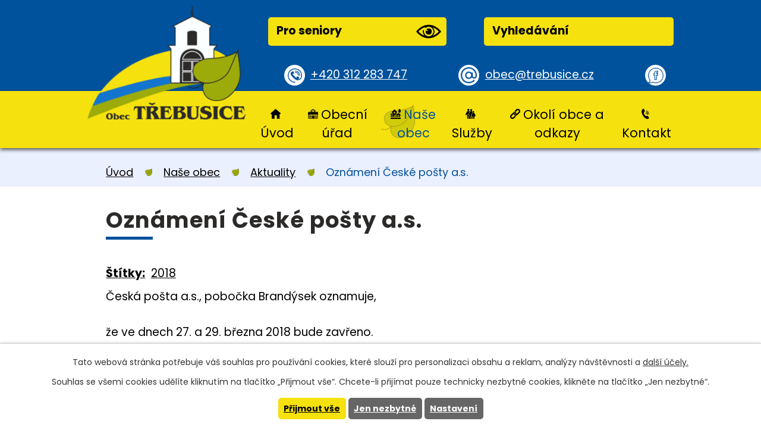

--- FILE ---
content_type: text/html; charset=utf-8
request_url: https://www.trebusice.cz/aktuality/oznameni-ceske-posty-as
body_size: 6938
content:
<!DOCTYPE html>
<html lang="cs" data-lang-system="cs">
	<head>



		<!--[if IE]><meta http-equiv="X-UA-Compatible" content="IE=EDGE"><![endif]-->
			<meta name="viewport" content="width=device-width, initial-scale=1, user-scalable=yes">
			<meta http-equiv="content-type" content="text/html; charset=utf-8" />
			<meta name="robots" content="index,follow" />
			<meta name="author" content="Antee s.r.o." />
			<meta name="description" content="Česká pošta a.s., pobočka Brandýsek oznamuje,
že ve dnech 27. a 29. března 2018 bude zavřeno." />
			<meta name="keywords" content="obec Třebusice" />
			<meta name="viewport" content="width=device-width, initial-scale=1, user-scalable=yes" />
<title>Oznámení České pošty a.s. | Obec Třebusice</title>

		<link rel="stylesheet" type="text/css" href="https://cdn.antee.cz/jqueryui/1.8.20/css/smoothness/jquery-ui-1.8.20.custom.css?v=2" integrity="sha384-969tZdZyQm28oZBJc3HnOkX55bRgehf7P93uV7yHLjvpg/EMn7cdRjNDiJ3kYzs4" crossorigin="anonymous" />
		<link rel="stylesheet" type="text/css" href="/style.php?nid=SlFKUUo=&amp;ver=1768399196" />
		<link rel="stylesheet" type="text/css" href="/css/libs.css?ver=1768399900" />
		<link rel="stylesheet" type="text/css" href="https://cdn.antee.cz/genericons/genericons/genericons.css?v=2" integrity="sha384-DVVni0eBddR2RAn0f3ykZjyh97AUIRF+05QPwYfLtPTLQu3B+ocaZm/JigaX0VKc" crossorigin="anonymous" />

		<script src="/js/jquery/jquery-3.0.0.min.js" ></script>
		<script src="/js/jquery/jquery-migrate-3.1.0.min.js" ></script>
		<script src="/js/jquery/jquery-ui.min.js" ></script>
		<script src="/js/jquery/jquery.ui.touch-punch.min.js" ></script>
		<script src="/js/libs.min.js?ver=1768399900" ></script>
		<script src="/js/ipo.min.js?ver=1768399889" ></script>
			<script src="/js/locales/cs.js?ver=1768399196" ></script>

			<script src='https://www.google.com/recaptcha/api.js?hl=cs&render=explicit' ></script>

		<link href="/uredni-deska?action=atom" type="application/atom+xml" rel="alternate" title="Úřední deska">
		<link href="/aktuality?action=atom" type="application/atom+xml" rel="alternate" title="Aktuality">
		<link href="/aktuality-2010?action=atom" type="application/atom+xml" rel="alternate" title="Aktuality 2010">
		<link href="/uredni-deska-eng?action=atom" type="application/atom+xml" rel="alternate" title="Úřední deska">
		<link href="/akce-v-okoli?action=atom" type="application/atom+xml" rel="alternate" title="Akce v okolí">
		<link href="/rozpocet?action=atom" type="application/atom+xml" rel="alternate" title="Rozpočty a finanční dokumenty">
		<link href="/svoz-odpadu?action=atom" type="application/atom+xml" rel="alternate" title="Svoz odpadu, poplatek za psa">
		<link href="/dotace-v-obci?action=atom" type="application/atom+xml" rel="alternate" title="Dotace v obci">
		<link href="/foto-zdroj?action=atom" type="application/atom+xml" rel="alternate" title="Foto - zdroj">
		<link href="/aktualne-kalendar?action=atom" type="application/atom+xml" rel="alternate" title="Aktualně - kalendář">
<link rel="preconnect" href="https://fonts.gstatic.com/" crossorigin>
<link href="https://fonts.googleapis.com/css2?family=Hind&amp;family=Poppins:wght@400;700&amp;display=fallback" rel="stylesheet">
<link href="/image.php?nid=10100&amp;oid=7632883" rel="icon" type="image/png">
<link rel="shortcut icon" href="/image.php?nid=10100&amp;oid=7632883">
<link rel="preload" href="/image.php?nid=10100&amp;oid=7632907" as="image">
<script>
ipo.api.live('body', function(el) {
//posun patičky
$(el).find("#ipocopyright").insertAfter("#ipocontainer");
//posun fulltext
$(el).find(".fulltextSearchForm").prependTo(".header-inner .header__button-top");
//přidání třídy
$(el).find(".backlink").addClass("action-button");
//posun navigace
$(el).find("#iponavigation").prependTo("#ipomain");
});
</script>






	</head>

	<body id="page2208602" class="subpage2208602 subpage7280901"
			
			data-nid="10100"
			data-lid="CZ"
			data-oid="2208602"
			data-layout-pagewidth="1024"
			
			data-slideshow-timer="3"
			 data-ipo-article-id="292336" data-ipo-article-tags="2018"
						
				
				data-layout="responsive" data-viewport_width_responsive="1024"
			>



							<div id="snippet-cookiesConfirmation-euCookiesSnp">			<div id="cookieChoiceInfo" class="cookie-choices-info template_1">
					<p>Tato webová stránka potřebuje váš souhlas pro používání cookies, které slouží pro personalizaci obsahu a reklam, analýzy návštěvnosti a 
						<a class="cookie-button more" href="https://navody.antee.cz/cookies" target="_blank">další účely.</a>
					</p>
					<p>
						Souhlas se všemi cookies udělíte kliknutím na tlačítko „Přijmout vše“. Chcete-li přijímat pouze technicky nezbytné cookies, klikněte na tlačítko „Jen nezbytné“.
					</p>
				<div class="buttons">
					<a class="cookie-button action-button ajax" id="cookieChoiceButton" rel=”nofollow” href="/aktuality/oznameni-ceske-posty-as?do=cookiesConfirmation-acceptAll">Přijmout vše</a>
					<a class="cookie-button cookie-button--settings action-button ajax" rel=”nofollow” href="/aktuality/oznameni-ceske-posty-as?do=cookiesConfirmation-onlyNecessary">Jen nezbytné</a>
					<a class="cookie-button cookie-button--settings action-button ajax" rel=”nofollow” href="/aktuality/oznameni-ceske-posty-as?do=cookiesConfirmation-openSettings">Nastavení</a>
				</div>
			</div>
</div>				<div id="ipocontainer">

			<div class="menu-toggler">

				<span>Menu</span>
				<span class="genericon genericon-menu"></span>
			</div>

			<span id="back-to-top">

				<i class="fa fa-angle-up"></i>
			</span>

			<div id="ipoheader">

				<div class="header-inner layout-container">
	<a title="Obec Třebusice" href="/" class="header-logo">
		<img src="/image.php?nid=10100&amp;oid=7632907" alt="znak Obec Třebusice">
	</a>


	<div class="header__prvky">
		<div class="header__button-top flex-container">
			<span><a href="/pro-seniory" class="action-button">Pro seniory<img src="/image.php?nid=10100&amp;oid=7632882" alt="ikona oko"></a></span>
		</div>
		<div class="header__button-top flex-container">
			<span><a href="/vyhledavani" class="action-button">Vyhledávání<img src="" alt=""></a></span>
		</div>
	</div>
	<div class="header__button-bottom flex-container">
		<span><a href="tel:+420312283747" class="tel">+420 312 283 747</a></span>
		<span><a href="mailto:obec@trebusice.cz" class="mail">obec@trebusice.cz</a></span>
		<span><a class="tooltip" title="Navštivte nás na facebooku" href="https://cs-cz.facebook.com/Trebusice/" target="_blank" rel="noopener noreferrer"></a></span>
	</div>
</div>			</div>

			<div id="ipotopmenuwrapper">

				<div id="ipotopmenu">
<h4 class="hiddenMenu">Horní menu</h4>
<ul class="topmenulevel1"><li class="topmenuitem1 noborder" id="ipomenu7280850"><a href="/">Úvod</a></li><li class="topmenuitem1" id="ipomenu2178573"><a href="/obecni-urad">Obecní úřad</a><ul class="topmenulevel2"><li class="topmenuitem2" id="ipomenu2178574"><a href="/zakladni-informace">Základní informace</a></li><li class="topmenuitem2" id="ipomenu2178575"><a href="/popis-uradu">Popis úřadu</a></li><li class="topmenuitem2" id="ipomenu7165349"><a href="/povinne-zverejnovane-informace">Povinně zveřejňované informace</a></li><li class="topmenuitem2" id="ipomenu2178576"><a href="/poskytovani-informaci-prijem-podani">Poskytování informací, příjem podání</a></li><li class="topmenuitem2" id="ipomenu2178577"><a href="/dokumenty-obecniho-uradu-ozv-a-zakony">Dokumenty, OZV a zákony</a></li><li class="topmenuitem2" id="ipomenu2178580"><a href="/uredni-deska">Úřední deska</a></li><li class="topmenuitem2" id="ipomenu12162177"><a href="/uzemni-plan">Územní plán</a><ul class="topmenulevel3"><li class="topmenuitem3" id="ipomenu12162178"><a href="/uzemni-plan-aktualni">Územní plán aktuální</a></li><li class="topmenuitem3" id="ipomenu12162180"><a href="/uzemni-plan-stary">Územní plán archiv</a></li></ul></li><li class="topmenuitem2" id="ipomenu7346368"><a href="/rozpocet">Rozpočty a finanční dokumenty</a></li><li class="topmenuitem2" id="ipomenu2212703"><a href="/formulare">Formuláře</a></li><li class="topmenuitem2" id="ipomenu2178579"><a href="/elektronicka-podatelna">Elektronická podatelna</a></li><li class="topmenuitem2" id="ipomenu7165540"><a href="https://cro.justice.cz/" target="_blank">Registr oznámení</a></li><li class="topmenuitem2" id="ipomenu10511926"><a href="/verejne-zakazky2">Veřejné zakázky</a></li><li class="topmenuitem2" id="ipomenu7863897"><a href="/dotace-v-obci">Dotace v obci</a></li></ul></li><li class="topmenuitem1 active" id="ipomenu7280901"><a href="/obec">Naše obec</a><ul class="topmenulevel2"><li class="topmenuitem2 active" id="ipomenu2208602"><a href="/aktuality">Aktuality</a></li><li class="topmenuitem2" id="ipomenu7635304"><a href="/kalendar">Kalendář akcí</a></li><li class="topmenuitem2" id="ipomenu7165607"><a href="/akce-ou">Akce OÚ</a></li><li class="topmenuitem2" id="ipomenu2210165"><a href="/fotogalerie-obce">Fotogalerie obce</a></li><li class="topmenuitem2" id="ipomenu2212714"><a href="/obcasnik">Třebusický občasník</a></li><li class="topmenuitem2" id="ipomenu2210142"><a href="/nase-obec">Obec Třebusice - více o obci</a></li><li class="topmenuitem2" id="ipomenu2210183"><a href="/historie-obce">Kronika obce</a><ul class="topmenulevel3"><li class="topmenuitem3" id="ipomenu2210258"><a href="/historie-fotogalerie">Historie (fotogalerie)</a></li></ul></li><li class="topmenuitem2" id="ipomenu4645129"><a href="http://prohlidka.trebusice.cz/index.htm" target="_top">Virtuální prohlídka obce</a></li><li class="topmenuitem2" id="ipomenu7686300"><a href="http://pktrebusice.cz/" target="_top">PK Třebusice</a></li></ul></li><li class="topmenuitem1" id="ipomenu7280899"><a href="/sluzby">Služby</a><ul class="topmenulevel2"><li class="topmenuitem2" id="ipomenu2212942"><a href="/sluzby_matrika_posta_lekari">Matrika, pošta, lékaři</a></li><li class="topmenuitem2" id="ipomenu7686289"><a href="/ms/index.php?nid=10160&amp;lid=cs&amp;oid=4649538" target="_top">MŠ DUHA Třebusice</a></li><li class="topmenuitem2" id="ipomenu2212906"><a href="/vodne">Vodné</a></li><li class="topmenuitem2" id="ipomenu7686306"><a href="/svoz-odpadu">Svoz odpadu, poplatek za psa</a></li><li class="topmenuitem2" id="ipomenu2284845"><a href="/obecni-knihovna-trebusice">Obecní knihovna Třebusice</a></li><li class="topmenuitem2" id="ipomenu2212952"><a href="/jizdni-rady">Jízdní řády</a></li><li class="topmenuitem2" id="ipomenu2212921"><a href="/sport">Sport</a></li><li class="topmenuitem2" id="ipomenu7704020"><a href="/obchod-smisene-zbozi">Obchod se smíšeným zboží</a></li><li class="topmenuitem2" id="ipomenu11353215"><a href="/vyhledavani">vyhledávání</a></li></ul></li><li class="topmenuitem1" id="ipomenu7280902"><a href="/okoli-obce-a-odkazy">Okolí obce a odkazy</a><ul class="topmenulevel2"><li class="topmenuitem2" id="ipomenu4540336"><a href="/akce-v-okoli">Akce v okolí</a></li><li class="topmenuitem2" id="ipomenu2212898"><a href="/odkazy">Odkazy</a></li></ul></li><li class="topmenuitem1" id="ipomenu7280903"><a href="/kontakt">Kontakt</a></li></ul>
					<div class="cleartop"></div>
				</div>
			</div>
			<div id="ipomain">
				<div id="ipoLangIcons">

	<div>
		<a href="/" class="lang-cs"><img src="/img/lang_cs.png" title="Česky" alt="Česky"></a>
		<a href="/home" class="lang-en"><img src="/img/lang_en.png" title="English" alt="English"></a>
	</div>

</div>
<div class="data-aggregator-calendar" id="data-aggregator-calendar-7635304">
	<h4 class="newsheader">Kalendář akcí</h4>
	<div class="newsbody">
<div id="snippet-mainSection-dataAggregatorCalendar-7635304-cal"><div class="blog-cal ui-datepicker-inline ui-datepicker ui-widget ui-widget-content ui-helper-clearfix ui-corner-all">
	<div class="ui-datepicker-header ui-widget-header ui-helper-clearfix ui-corner-all">
		<a class="ui-datepicker-prev ui-corner-all ajax" href="/aktuality/oznameni-ceske-posty-as?mainSection-dataAggregatorCalendar-7635304-date=202512&amp;do=mainSection-dataAggregatorCalendar-7635304-reload" title="Předchozí měsíc">
			<span class="ui-icon ui-icon-circle-triangle-w">Předchozí</span>
		</a>
		<a class="ui-datepicker-next ui-corner-all ajax" href="/aktuality/oznameni-ceske-posty-as?mainSection-dataAggregatorCalendar-7635304-date=202602&amp;do=mainSection-dataAggregatorCalendar-7635304-reload" title="Následující měsíc">
			<span class="ui-icon ui-icon-circle-triangle-e">Následující</span>
		</a>
		<div class="ui-datepicker-title">Leden 2026</div>
	</div>
	<table class="ui-datepicker-calendar">
		<thead>
			<tr>
				<th title="Pondělí">P</th>
				<th title="Úterý">Ú</th>
				<th title="Středa">S</th>
				<th title="Čtvrtek">Č</th>
				<th title="Pátek">P</th>
				<th title="Sobota">S</th>
				<th title="Neděle">N</th>
			</tr>

		</thead>
		<tbody>
			<tr>

				<td>

						<span class="tooltip ui-state-default ui-datepicker-other-month">29</span>
				</td>
				<td>

						<span class="tooltip ui-state-default ui-datepicker-other-month">30</span>
				</td>
				<td>

						<span class="tooltip ui-state-default ui-datepicker-other-month">31</span>
				</td>
				<td>

						<span class="tooltip ui-state-default day-off holiday" title="Nový rok">1</span>
				</td>
				<td>

						<span class="tooltip ui-state-default">2</span>
				</td>
				<td>

						<span class="tooltip ui-state-default saturday day-off">3</span>
				</td>
				<td>

						<span class="tooltip ui-state-default sunday day-off">4</span>
				</td>
			</tr>
			<tr>

				<td>

						<span class="tooltip ui-state-default">5</span>
				</td>
				<td>

						<span class="tooltip ui-state-default">6</span>
				</td>
				<td>

						<span class="tooltip ui-state-default">7</span>
				</td>
				<td>

						<span class="tooltip ui-state-default">8</span>
				</td>
				<td>

						<span class="tooltip ui-state-default">9</span>
				</td>
				<td>

						<span class="tooltip ui-state-default saturday day-off">10</span>
				</td>
				<td>

						<span class="tooltip ui-state-default sunday day-off">11</span>
				</td>
			</tr>
			<tr>

				<td>

						<span class="tooltip ui-state-default">12</span>
				</td>
				<td>

						<span class="tooltip ui-state-default">13</span>
				</td>
				<td>

						<span class="tooltip ui-state-default">14</span>
				</td>
				<td>

					<a data-tooltip-content="#tooltip-content-calendar-20260115-7635304" class="tooltip ui-state-default" href="/aktuality/omezeni-otviraci-doby-ceske-posty-1512026" title="Omezení  otvírací doby České pošty 15.1.2026">15</a>
					<div class="tooltip-wrapper">
						<div id="tooltip-content-calendar-20260115-7635304">
							<div>Omezení  otvírací doby České pošty 15.1.2026</div>
						</div>
					</div>
				</td>
				<td>

						<span class="tooltip ui-state-default">16</span>
				</td>
				<td>

						<span class="tooltip ui-state-default saturday day-off">17</span>
				</td>
				<td>

						<span class="tooltip ui-state-default sunday day-off">18</span>
				</td>
			</tr>
			<tr>

				<td>

					<a data-tooltip-content="#tooltip-content-calendar-20260119-7635304" class="tooltip ui-state-default" href="/akce-v-okoli/zasedani-zastupitelstva-oe-trebusice" title="Zasedání zastupitelstva obce Třebusice">19</a>
					<div class="tooltip-wrapper">
						<div id="tooltip-content-calendar-20260119-7635304">
							<div>Zasedání zastupitelstva obce Třebusice</div>
						</div>
					</div>
				</td>
				<td>

						<span class="tooltip ui-state-default">20</span>
				</td>
				<td>

						<span class="tooltip ui-state-default">21</span>
				</td>
				<td>

						<span class="tooltip ui-state-default">22</span>
				</td>
				<td>

					<a data-tooltip-content="#tooltip-content-calendar-20260123-7635304" class="tooltip ui-state-default" href="/akce-v-okoli/deskovky-01-2026" title="Deskovky v knihovně 01 2026">23</a>
					<div class="tooltip-wrapper">
						<div id="tooltip-content-calendar-20260123-7635304">
							<div>Deskovky v knihovně 01 2026</div>
						</div>
					</div>
				</td>
				<td>

						<span class="tooltip ui-state-default saturday day-off ui-state-highlight ui-state-active">24</span>
				</td>
				<td>

						<span class="tooltip ui-state-default sunday day-off">25</span>
				</td>
			</tr>
			<tr>

				<td>

						<span class="tooltip ui-state-default">26</span>
				</td>
				<td>

						<span class="tooltip ui-state-default">27</span>
				</td>
				<td>

						<span class="tooltip ui-state-default">28</span>
				</td>
				<td>

						<span class="tooltip ui-state-default">29</span>
				</td>
				<td>

						<span class="tooltip ui-state-default">30</span>
				</td>
				<td>

					<a data-tooltip-content="#tooltip-content-calendar-20260131-7635304" class="tooltip ui-state-default saturday day-off" href="/aktuality/sber-elektrospotrebicu-s-sdh-brandysek" title="Sběr elektrospotřebičů s SDH Brandýsek">31</a>
					<div class="tooltip-wrapper">
						<div id="tooltip-content-calendar-20260131-7635304">
							<div>Sběr elektrospotřebičů s SDH Brandýsek</div>
						</div>
					</div>
				</td>
				<td>

						<span class="tooltip ui-state-default sunday day-off ui-datepicker-other-month">1</span>
				</td>
			</tr>
		</tbody>
	</table>
</div>
</div>	</div>
</div>

				<div id="ipomainframe">
					<div id="ipopage">
<div id="iponavigation">
	<h5 class="hiddenMenu">Drobečková navigace</h5>
	<p>
			<a href="/">Úvod</a> <span class="separator">&gt;</span>
			<a href="/obec">Naše obec</a> <span class="separator">&gt;</span>
			<a href="/aktuality">Aktuality</a> <span class="separator">&gt;</span>
			<span class="currentPage">Oznámení České pošty a.s.</span>
	</p>

</div>
						<div class="ipopagetext">
							<div class="blog view-detail content">
								
								<h1>Oznámení České pošty a.s.</h1>

<div id="snippet--flash"></div>
								
																	

<hr class="cleaner">


		<div class="tags table-row auto type-tags">
		<a class="box-by-content" href="/aktuality/oznameni-ceske-posty-as?do=tagsRenderer-clearFilter" title="Ukázat vše">Štítky:</a>
		<ul>

			<li><a href="/aktuality/oznameni-ceske-posty-as?tagsRenderer-tag=2018&amp;do=tagsRenderer-filterTag" title="Filtrovat podle 2018">2018</a></li>
		</ul>
	</div>
	

<hr class="cleaner">

<div class="article">
	

	<div class="paragraph text clearfix">
<p>Česká pošta a.s., pobočka Brandýsek oznamuje,</p>
<p>že ve dnech 27. a 29. března 2018 bude zavřeno.</p>	</div>
		
<div id="snippet--images"><div class="images clearfix">

	</div>
</div>


<div id="snippet--uploader"></div>			<div class="article-footer">
													<div class="published"><span>Publikováno:</span> 9. 3. 2018 11:11</div>

					</div>
	
</div>

<hr class="cleaner">
<div class="content-paginator clearfix">
	<span class="linkprev">
		<a href="/aktuality/mdz-fotogalerie">

			<span class="linkprev-chevron">
				<i class="fa fa-angle-left"></i>
			</span>
			<span class="linkprev-text">
				<span class="linkprev-title">MDŽ - fotogalerie</span>
				<span class="linkprev-date">Změněno: 11. 3. 2018 15:48</span>
			</span>
		</a>
	</span>
	<span class="linkback">
		<a href='/aktuality'>
			<span class="linkback-chevron">
				<i class="fa fa-undo"></i>
			</span>
			<span class="linkback-text">
				<span>Zpět na přehled</span>
			</span>
		</a>
	</span>
	<span class="linknext">
		<a href="/aktuality/planovane-preruseni-dodavky-elektriny-upresneni">

			<span class="linknext-chevron">
				<i class="fa fa-angle-right"></i>
			</span>
			<span class="linknext-text">
				<span class="linknext-title">Plánované přerušení…</span>
				<span class="linknext-date">Změněno: 9. 3. 2018 7:32</span>
			</span>
		</a>
	</span>
</div>

		
															</div>
						</div>
					</div>


					

					

					<div class="hrclear"></div>
					<div id="ipocopyright">
<div class="copyright">
	<div class="footer-title-bg">
	<div class="footer-title layout-container">
		<h2>Obec Třebusice</h2>
	</div>
</div>
<div class="footer layout-container flex-container">
	<div class="footer__item-text">
		<h4>Adresa:</h4>
		<p>Obecní úřad Třebusice<br>
			<a href="https://goo.gl/maps/nbuf2ggzXqVKu1kP6" target="_blank" rel="noopener noreferrer">Třebusice 133<br>273 41 Třebusice</a>
		</p>
		<p>
			<a href="tel:+420312283747" class="tel">+420 312 283 747</a><br>
			<a href="mailto:obec@trebusice.cz" class="mail">obec@trebusice.cz</a>
		</p>
	</div>
	<div class="footer__item-hodiny">
		<h4>Úřední hodiny</h4>
		<p>
			PO: 07:30-11:30; 17:00-19:00<br>
			ST: 07:30-11:30; 17:00-19:00
		</p>
	</div>
	<div class="footer__item-map">
		<a href="https://www.google.com/maps/place/273+41+T%C5%99ebusice/@50.2067213,14.148235,13.36z/data=!4m5!3m4!1s0x470bc62319dae5bb:0xc74b05cdc03e3e2f!8m2!3d50.2007787!4d14.1806492" target="_blank" rel="noopener noreferrer"><img src="/image.php?nid=10100&amp;oid=7632892" alt="Mapa Obec Třebusice"><span class="action-button">Najít obec na mapě</span></a>
	</div>
</div>
<div class="row antee">
	<div class="layout-container">
		© 2026 Obec Třebusice, <a href="mailto:kubinp@ttc.cz">Kontaktovat webmastera</a>, <span id="links"><a href="/mapa-stranek">Mapa stránek</a>, <a href="/prohlaseni-o-pristupnosti">Prohlášení o přístupnosti</a></span><br>ANTEE s.r.o. - <a href="https://www.antee.cz" rel="nofollow">Tvorba webových stránek</a>, Redakční systém IPO
	</div>
</div>
</div>
					</div>
					<div id="ipostatistics">
<script >
	var _paq = _paq || [];
	_paq.push(['disableCookies']);
	_paq.push(['trackPageView']);
	_paq.push(['enableLinkTracking']);
	(function() {
		var u="https://matomo.antee.cz/";
		_paq.push(['setTrackerUrl', u+'piwik.php']);
		_paq.push(['setSiteId', 3436]);
		var d=document, g=d.createElement('script'), s=d.getElementsByTagName('script')[0];
		g.defer=true; g.async=true; g.src=u+'piwik.js'; s.parentNode.insertBefore(g,s);
	})();
</script>
<script >
	$(document).ready(function() {
		$('a[href^="mailto"]').on("click", function(){
			_paq.push(['setCustomVariable', 1, 'Click mailto','Email='+this.href.replace(/^mailto:/i,'') + ' /Page = ' +  location.href,'page']);
			_paq.push(['trackGoal', null]);
			_paq.push(['trackPageView']);
		});

		$('a[href^="tel"]').on("click", function(){
			_paq.push(['setCustomVariable', 1, 'Click telefon','Telefon='+this.href.replace(/^tel:/i,'') + ' /Page = ' +  location.href,'page']);
			_paq.push(['trackPageView']);
		});
	});
</script>
					</div>

					<div id="ipofooter">
						
					</div>
				</div>
			</div>
		</div>
	</body>
</html>
